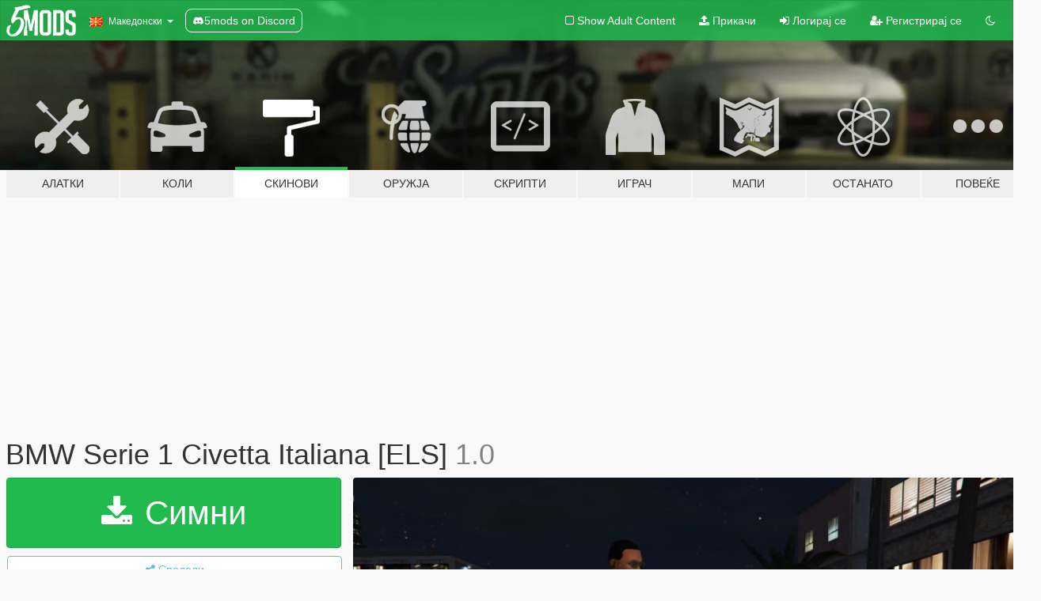

--- FILE ---
content_type: text/html; charset=utf-8
request_url: https://mk.gta5-mods.com/paintjobs/bmw-serie-1-civetta-italiana-els-8dc89d52-c2d6-4458-8aea-768742246c72
body_size: 11777
content:

<!DOCTYPE html>
<html lang="mk" dir="ltr">
<head>
	<title>
		BMW Serie 1 Civetta Italiana [ELS]  - GTA5-Mods.com
	</title>

		<script
		  async
		  src="https://hb.vntsm.com/v4/live/vms/sites/gta5-mods.com/index.js"
        ></script>

        <script>
          self.__VM = self.__VM || [];
          self.__VM.push(function (admanager, scope) {
            scope.Config.buildPlacement((configBuilder) => {
              configBuilder.add("billboard");
              configBuilder.addDefaultOrUnique("mobile_mpu").setBreakPoint("mobile")
            }).display("top-ad");

            scope.Config.buildPlacement((configBuilder) => {
              configBuilder.add("leaderboard");
              configBuilder.addDefaultOrUnique("mobile_mpu").setBreakPoint("mobile")
            }).display("central-ad");

            scope.Config.buildPlacement((configBuilder) => {
              configBuilder.add("mpu");
              configBuilder.addDefaultOrUnique("mobile_mpu").setBreakPoint("mobile")
            }).display("side-ad");

            scope.Config.buildPlacement((configBuilder) => {
              configBuilder.add("leaderboard");
              configBuilder.addDefaultOrUnique("mpu").setBreakPoint({ mediaQuery: "max-width:1200px" })
            }).display("central-ad-2");

            scope.Config.buildPlacement((configBuilder) => {
              configBuilder.add("leaderboard");
              configBuilder.addDefaultOrUnique("mobile_mpu").setBreakPoint("mobile")
            }).display("bottom-ad");

            scope.Config.buildPlacement((configBuilder) => {
              configBuilder.add("desktop_takeover");
              configBuilder.addDefaultOrUnique("mobile_takeover").setBreakPoint("mobile")
            }).display("takeover-ad");

            scope.Config.get('mpu').display('download-ad-1');
          });
        </script>

	<meta charset="utf-8">
	<meta name="viewport" content="width=320, initial-scale=1.0, maximum-scale=1.0">
	<meta http-equiv="X-UA-Compatible" content="IE=edge">
	<meta name="msapplication-config" content="none">
	<meta name="theme-color" content="#20ba4e">
	<meta name="msapplication-navbutton-color" content="#20ba4e">
	<meta name="apple-mobile-web-app-capable" content="yes">
	<meta name="apple-mobile-web-app-status-bar-style" content="#20ba4e">
	<meta name="csrf-param" content="authenticity_token" />
<meta name="csrf-token" content="FttWV04WIruTIEu6c6YWu+h3QaYKgaNP0IDbRhBzy3Lp8XZVF50C1jASICBzrf/1l5DkdgjfoecDoEM0zhgbcA==" />
	    <!--suppress ALL -->

    <meta property="og:url" content="https://mk.gta5-mods.com/paintjobs/bmw-serie-1-civetta-italiana-els-8dc89d52-c2d6-4458-8aea-768742246c72">
    <meta property="og:title" content="BMW Serie 1 Civetta Italiana [ELS] ">
    <meta property="og:description" content="Italiano: Link modello originale: https://it.gta5-mods.com/vehicles/bmw-1-series-unmarked-els-replace  NON CONDIVIDERE/MODIFICARE I FILE SENZA IL MIO PERMESSO!! SE VOLETE MODIFICARLI CONTATTATEMI IN PRIVATO SU DISCORD: https://discord.gg/9vaWzbB  Per l&#39;installazione leggere il file readme (ITA)  ------------------------------------------------------------------------------------------------- English: Link original model: https://it.g...">
    <meta property="og:site_name" content="GTA5-Mods.com">
    <meta property="og:image" content="https://img.gta5-mods.com/q75/images/bmw-serie-1-civetta-italiana-els-8dc89d52-c2d6-4458-8aea-768742246c72/0b9116-ph1.jpg">

    <meta name="twitter:card" content="summary_large_image">
    <meta name="twitter:site" content="@5mods">
    <meta name="twitter:title" content="BMW Serie 1 Civetta Italiana [ELS] ">
    <meta name="twitter:description" content="Italiano: Link modello originale: https://it.gta5-mods.com/vehicles/bmw-1-series-unmarked-els-replace  NON CONDIVIDERE/MODIFICARE I FILE SENZA IL MIO PERMESSO!! SE VOLETE MODIFICARLI CONTATTATEMI IN PRIVATO SU DISCORD: https://discord.gg/9vaWzbB  Per l&#39;installazione leggere il file readme (ITA)  ------------------------------------------------------------------------------------------------- English: Link original model: https://it.g...">
    <meta name="twitter:image" content="https://img.gta5-mods.com/q75/images/bmw-serie-1-civetta-italiana-els-8dc89d52-c2d6-4458-8aea-768742246c72/0b9116-ph1.jpg">


	<link rel="shortcut icon" type="image/x-icon" href="https://images.gta5-mods.com/icons/favicon.png">
	<link rel="stylesheet" media="screen" href="/assets/application-7e510725ebc5c55e88a9fd87c027a2aa9e20126744fbac89762e0fd54819c399.css" />
	    <link rel="alternate" hreflang="id" href="https://id.gta5-mods.com/paintjobs/bmw-serie-1-civetta-italiana-els-8dc89d52-c2d6-4458-8aea-768742246c72">
    <link rel="alternate" hreflang="ms" href="https://ms.gta5-mods.com/paintjobs/bmw-serie-1-civetta-italiana-els-8dc89d52-c2d6-4458-8aea-768742246c72">
    <link rel="alternate" hreflang="bg" href="https://bg.gta5-mods.com/paintjobs/bmw-serie-1-civetta-italiana-els-8dc89d52-c2d6-4458-8aea-768742246c72">
    <link rel="alternate" hreflang="ca" href="https://ca.gta5-mods.com/paintjobs/bmw-serie-1-civetta-italiana-els-8dc89d52-c2d6-4458-8aea-768742246c72">
    <link rel="alternate" hreflang="cs" href="https://cs.gta5-mods.com/paintjobs/bmw-serie-1-civetta-italiana-els-8dc89d52-c2d6-4458-8aea-768742246c72">
    <link rel="alternate" hreflang="da" href="https://da.gta5-mods.com/paintjobs/bmw-serie-1-civetta-italiana-els-8dc89d52-c2d6-4458-8aea-768742246c72">
    <link rel="alternate" hreflang="de" href="https://de.gta5-mods.com/paintjobs/bmw-serie-1-civetta-italiana-els-8dc89d52-c2d6-4458-8aea-768742246c72">
    <link rel="alternate" hreflang="el" href="https://el.gta5-mods.com/paintjobs/bmw-serie-1-civetta-italiana-els-8dc89d52-c2d6-4458-8aea-768742246c72">
    <link rel="alternate" hreflang="en" href="https://www.gta5-mods.com/paintjobs/bmw-serie-1-civetta-italiana-els-8dc89d52-c2d6-4458-8aea-768742246c72">
    <link rel="alternate" hreflang="es" href="https://es.gta5-mods.com/paintjobs/bmw-serie-1-civetta-italiana-els-8dc89d52-c2d6-4458-8aea-768742246c72">
    <link rel="alternate" hreflang="fr" href="https://fr.gta5-mods.com/paintjobs/bmw-serie-1-civetta-italiana-els-8dc89d52-c2d6-4458-8aea-768742246c72">
    <link rel="alternate" hreflang="gl" href="https://gl.gta5-mods.com/paintjobs/bmw-serie-1-civetta-italiana-els-8dc89d52-c2d6-4458-8aea-768742246c72">
    <link rel="alternate" hreflang="ko" href="https://ko.gta5-mods.com/paintjobs/bmw-serie-1-civetta-italiana-els-8dc89d52-c2d6-4458-8aea-768742246c72">
    <link rel="alternate" hreflang="hi" href="https://hi.gta5-mods.com/paintjobs/bmw-serie-1-civetta-italiana-els-8dc89d52-c2d6-4458-8aea-768742246c72">
    <link rel="alternate" hreflang="it" href="https://it.gta5-mods.com/paintjobs/bmw-serie-1-civetta-italiana-els-8dc89d52-c2d6-4458-8aea-768742246c72">
    <link rel="alternate" hreflang="hu" href="https://hu.gta5-mods.com/paintjobs/bmw-serie-1-civetta-italiana-els-8dc89d52-c2d6-4458-8aea-768742246c72">
    <link rel="alternate" hreflang="mk" href="https://mk.gta5-mods.com/paintjobs/bmw-serie-1-civetta-italiana-els-8dc89d52-c2d6-4458-8aea-768742246c72">
    <link rel="alternate" hreflang="nl" href="https://nl.gta5-mods.com/paintjobs/bmw-serie-1-civetta-italiana-els-8dc89d52-c2d6-4458-8aea-768742246c72">
    <link rel="alternate" hreflang="nb" href="https://no.gta5-mods.com/paintjobs/bmw-serie-1-civetta-italiana-els-8dc89d52-c2d6-4458-8aea-768742246c72">
    <link rel="alternate" hreflang="pl" href="https://pl.gta5-mods.com/paintjobs/bmw-serie-1-civetta-italiana-els-8dc89d52-c2d6-4458-8aea-768742246c72">
    <link rel="alternate" hreflang="pt-BR" href="https://pt.gta5-mods.com/paintjobs/bmw-serie-1-civetta-italiana-els-8dc89d52-c2d6-4458-8aea-768742246c72">
    <link rel="alternate" hreflang="ro" href="https://ro.gta5-mods.com/paintjobs/bmw-serie-1-civetta-italiana-els-8dc89d52-c2d6-4458-8aea-768742246c72">
    <link rel="alternate" hreflang="ru" href="https://ru.gta5-mods.com/paintjobs/bmw-serie-1-civetta-italiana-els-8dc89d52-c2d6-4458-8aea-768742246c72">
    <link rel="alternate" hreflang="sl" href="https://sl.gta5-mods.com/paintjobs/bmw-serie-1-civetta-italiana-els-8dc89d52-c2d6-4458-8aea-768742246c72">
    <link rel="alternate" hreflang="fi" href="https://fi.gta5-mods.com/paintjobs/bmw-serie-1-civetta-italiana-els-8dc89d52-c2d6-4458-8aea-768742246c72">
    <link rel="alternate" hreflang="sv" href="https://sv.gta5-mods.com/paintjobs/bmw-serie-1-civetta-italiana-els-8dc89d52-c2d6-4458-8aea-768742246c72">
    <link rel="alternate" hreflang="vi" href="https://vi.gta5-mods.com/paintjobs/bmw-serie-1-civetta-italiana-els-8dc89d52-c2d6-4458-8aea-768742246c72">
    <link rel="alternate" hreflang="tr" href="https://tr.gta5-mods.com/paintjobs/bmw-serie-1-civetta-italiana-els-8dc89d52-c2d6-4458-8aea-768742246c72">
    <link rel="alternate" hreflang="uk" href="https://uk.gta5-mods.com/paintjobs/bmw-serie-1-civetta-italiana-els-8dc89d52-c2d6-4458-8aea-768742246c72">
    <link rel="alternate" hreflang="zh-CN" href="https://zh.gta5-mods.com/paintjobs/bmw-serie-1-civetta-italiana-els-8dc89d52-c2d6-4458-8aea-768742246c72">

  <script src="/javascripts/ads.js"></script>

		<!-- Nexus Google Tag Manager -->
		<script nonce="true">
//<![CDATA[
				window.dataLayer = window.dataLayer || [];

						window.dataLayer.push({
								login_status: 'Guest',
								user_id: undefined,
								gta5mods_id: undefined,
						});

//]]>
</script>
		<script nonce="true">
//<![CDATA[
				(function(w,d,s,l,i){w[l]=w[l]||[];w[l].push({'gtm.start':
				new Date().getTime(),event:'gtm.js'});var f=d.getElementsByTagName(s)[0],
				j=d.createElement(s),dl=l!='dataLayer'?'&l='+l:'';j.async=true;j.src=
				'https://www.googletagmanager.com/gtm.js?id='+i+dl;f.parentNode.insertBefore(j,f);
				})(window,document,'script','dataLayer','GTM-KCVF2WQ');

//]]>
</script>		<!-- End Nexus Google Tag Manager -->
</head>
<body class=" mk">
	<!-- Google Tag Manager (noscript) -->
	<noscript><iframe src="https://www.googletagmanager.com/ns.html?id=GTM-KCVF2WQ"
										height="0" width="0" style="display:none;visibility:hidden"></iframe></noscript>
	<!-- End Google Tag Manager (noscript) -->

<div id="page-cover"></div>
<div id="page-loading">
	<span class="graphic"></span>
	<span class="message">Се вчитува...</span>
</div>

<div id="page-cover"></div>

<nav id="main-nav" class="navbar navbar-default">
  <div class="container">
    <div class="navbar-header">
      <a class="navbar-brand" href="/"></a>

      <ul class="nav navbar-nav">
        <li id="language-dropdown" class="dropdown">
          <a href="#language" class="dropdown-toggle" data-toggle="dropdown">
            <span class="famfamfam-flag-mk icon"></span>&nbsp;
            <span class="language-name">Македонски</span>
            <span class="caret"></span>
          </a>

          <ul class="dropdown-menu dropdown-menu-with-footer">
                <li>
                  <a href="https://id.gta5-mods.com/paintjobs/bmw-serie-1-civetta-italiana-els-8dc89d52-c2d6-4458-8aea-768742246c72">
                    <span class="famfamfam-flag-id"></span>
                    <span class="language-name">Bahasa Indonesia</span>
                  </a>
                </li>
                <li>
                  <a href="https://ms.gta5-mods.com/paintjobs/bmw-serie-1-civetta-italiana-els-8dc89d52-c2d6-4458-8aea-768742246c72">
                    <span class="famfamfam-flag-my"></span>
                    <span class="language-name">Bahasa Melayu</span>
                  </a>
                </li>
                <li>
                  <a href="https://bg.gta5-mods.com/paintjobs/bmw-serie-1-civetta-italiana-els-8dc89d52-c2d6-4458-8aea-768742246c72">
                    <span class="famfamfam-flag-bg"></span>
                    <span class="language-name">Български</span>
                  </a>
                </li>
                <li>
                  <a href="https://ca.gta5-mods.com/paintjobs/bmw-serie-1-civetta-italiana-els-8dc89d52-c2d6-4458-8aea-768742246c72">
                    <span class="famfamfam-flag-catalonia"></span>
                    <span class="language-name">Català</span>
                  </a>
                </li>
                <li>
                  <a href="https://cs.gta5-mods.com/paintjobs/bmw-serie-1-civetta-italiana-els-8dc89d52-c2d6-4458-8aea-768742246c72">
                    <span class="famfamfam-flag-cz"></span>
                    <span class="language-name">Čeština</span>
                  </a>
                </li>
                <li>
                  <a href="https://da.gta5-mods.com/paintjobs/bmw-serie-1-civetta-italiana-els-8dc89d52-c2d6-4458-8aea-768742246c72">
                    <span class="famfamfam-flag-dk"></span>
                    <span class="language-name">Dansk</span>
                  </a>
                </li>
                <li>
                  <a href="https://de.gta5-mods.com/paintjobs/bmw-serie-1-civetta-italiana-els-8dc89d52-c2d6-4458-8aea-768742246c72">
                    <span class="famfamfam-flag-de"></span>
                    <span class="language-name">Deutsch</span>
                  </a>
                </li>
                <li>
                  <a href="https://el.gta5-mods.com/paintjobs/bmw-serie-1-civetta-italiana-els-8dc89d52-c2d6-4458-8aea-768742246c72">
                    <span class="famfamfam-flag-gr"></span>
                    <span class="language-name">Ελληνικά</span>
                  </a>
                </li>
                <li>
                  <a href="https://www.gta5-mods.com/paintjobs/bmw-serie-1-civetta-italiana-els-8dc89d52-c2d6-4458-8aea-768742246c72">
                    <span class="famfamfam-flag-gb"></span>
                    <span class="language-name">English</span>
                  </a>
                </li>
                <li>
                  <a href="https://es.gta5-mods.com/paintjobs/bmw-serie-1-civetta-italiana-els-8dc89d52-c2d6-4458-8aea-768742246c72">
                    <span class="famfamfam-flag-es"></span>
                    <span class="language-name">Español</span>
                  </a>
                </li>
                <li>
                  <a href="https://fr.gta5-mods.com/paintjobs/bmw-serie-1-civetta-italiana-els-8dc89d52-c2d6-4458-8aea-768742246c72">
                    <span class="famfamfam-flag-fr"></span>
                    <span class="language-name">Français</span>
                  </a>
                </li>
                <li>
                  <a href="https://gl.gta5-mods.com/paintjobs/bmw-serie-1-civetta-italiana-els-8dc89d52-c2d6-4458-8aea-768742246c72">
                    <span class="famfamfam-flag-es-gl"></span>
                    <span class="language-name">Galego</span>
                  </a>
                </li>
                <li>
                  <a href="https://ko.gta5-mods.com/paintjobs/bmw-serie-1-civetta-italiana-els-8dc89d52-c2d6-4458-8aea-768742246c72">
                    <span class="famfamfam-flag-kr"></span>
                    <span class="language-name">한국어</span>
                  </a>
                </li>
                <li>
                  <a href="https://hi.gta5-mods.com/paintjobs/bmw-serie-1-civetta-italiana-els-8dc89d52-c2d6-4458-8aea-768742246c72">
                    <span class="famfamfam-flag-in"></span>
                    <span class="language-name">हिन्दी</span>
                  </a>
                </li>
                <li>
                  <a href="https://it.gta5-mods.com/paintjobs/bmw-serie-1-civetta-italiana-els-8dc89d52-c2d6-4458-8aea-768742246c72">
                    <span class="famfamfam-flag-it"></span>
                    <span class="language-name">Italiano</span>
                  </a>
                </li>
                <li>
                  <a href="https://hu.gta5-mods.com/paintjobs/bmw-serie-1-civetta-italiana-els-8dc89d52-c2d6-4458-8aea-768742246c72">
                    <span class="famfamfam-flag-hu"></span>
                    <span class="language-name">Magyar</span>
                  </a>
                </li>
                <li>
                  <a href="https://mk.gta5-mods.com/paintjobs/bmw-serie-1-civetta-italiana-els-8dc89d52-c2d6-4458-8aea-768742246c72">
                    <span class="famfamfam-flag-mk"></span>
                    <span class="language-name">Македонски</span>
                  </a>
                </li>
                <li>
                  <a href="https://nl.gta5-mods.com/paintjobs/bmw-serie-1-civetta-italiana-els-8dc89d52-c2d6-4458-8aea-768742246c72">
                    <span class="famfamfam-flag-nl"></span>
                    <span class="language-name">Nederlands</span>
                  </a>
                </li>
                <li>
                  <a href="https://no.gta5-mods.com/paintjobs/bmw-serie-1-civetta-italiana-els-8dc89d52-c2d6-4458-8aea-768742246c72">
                    <span class="famfamfam-flag-no"></span>
                    <span class="language-name">Norsk</span>
                  </a>
                </li>
                <li>
                  <a href="https://pl.gta5-mods.com/paintjobs/bmw-serie-1-civetta-italiana-els-8dc89d52-c2d6-4458-8aea-768742246c72">
                    <span class="famfamfam-flag-pl"></span>
                    <span class="language-name">Polski</span>
                  </a>
                </li>
                <li>
                  <a href="https://pt.gta5-mods.com/paintjobs/bmw-serie-1-civetta-italiana-els-8dc89d52-c2d6-4458-8aea-768742246c72">
                    <span class="famfamfam-flag-br"></span>
                    <span class="language-name">Português do Brasil</span>
                  </a>
                </li>
                <li>
                  <a href="https://ro.gta5-mods.com/paintjobs/bmw-serie-1-civetta-italiana-els-8dc89d52-c2d6-4458-8aea-768742246c72">
                    <span class="famfamfam-flag-ro"></span>
                    <span class="language-name">Română</span>
                  </a>
                </li>
                <li>
                  <a href="https://ru.gta5-mods.com/paintjobs/bmw-serie-1-civetta-italiana-els-8dc89d52-c2d6-4458-8aea-768742246c72">
                    <span class="famfamfam-flag-ru"></span>
                    <span class="language-name">Русский</span>
                  </a>
                </li>
                <li>
                  <a href="https://sl.gta5-mods.com/paintjobs/bmw-serie-1-civetta-italiana-els-8dc89d52-c2d6-4458-8aea-768742246c72">
                    <span class="famfamfam-flag-si"></span>
                    <span class="language-name">Slovenščina</span>
                  </a>
                </li>
                <li>
                  <a href="https://fi.gta5-mods.com/paintjobs/bmw-serie-1-civetta-italiana-els-8dc89d52-c2d6-4458-8aea-768742246c72">
                    <span class="famfamfam-flag-fi"></span>
                    <span class="language-name">Suomi</span>
                  </a>
                </li>
                <li>
                  <a href="https://sv.gta5-mods.com/paintjobs/bmw-serie-1-civetta-italiana-els-8dc89d52-c2d6-4458-8aea-768742246c72">
                    <span class="famfamfam-flag-se"></span>
                    <span class="language-name">Svenska</span>
                  </a>
                </li>
                <li>
                  <a href="https://vi.gta5-mods.com/paintjobs/bmw-serie-1-civetta-italiana-els-8dc89d52-c2d6-4458-8aea-768742246c72">
                    <span class="famfamfam-flag-vn"></span>
                    <span class="language-name">Tiếng Việt</span>
                  </a>
                </li>
                <li>
                  <a href="https://tr.gta5-mods.com/paintjobs/bmw-serie-1-civetta-italiana-els-8dc89d52-c2d6-4458-8aea-768742246c72">
                    <span class="famfamfam-flag-tr"></span>
                    <span class="language-name">Türkçe</span>
                  </a>
                </li>
                <li>
                  <a href="https://uk.gta5-mods.com/paintjobs/bmw-serie-1-civetta-italiana-els-8dc89d52-c2d6-4458-8aea-768742246c72">
                    <span class="famfamfam-flag-ua"></span>
                    <span class="language-name">Українська</span>
                  </a>
                </li>
                <li>
                  <a href="https://zh.gta5-mods.com/paintjobs/bmw-serie-1-civetta-italiana-els-8dc89d52-c2d6-4458-8aea-768742246c72">
                    <span class="famfamfam-flag-cn"></span>
                    <span class="language-name">中文</span>
                  </a>
                </li>
          </ul>
        </li>
        <li class="discord-link">
          <a href="https://discord.gg/2PR7aMzD4U" target="_blank" rel="noreferrer">
            <img src="https://images.gta5-mods.com/site/discord-header.svg" height="15px" alt="">
            <span>5mods on Discord</span>
          </a>
        </li>
      </ul>
    </div>

    <ul class="nav navbar-nav navbar-right">
        <li>
          <a href="/adult_filter" title="Light mode">
              <span class="fa fa-square-o"></span>
            <span>Show Adult <span class="adult-filter__content-text">Content</span></span>
          </a>
        </li>
      <li class="hidden-xs">
        <a href="/upload">
          <span class="icon fa fa-upload"></span>
          Прикачи
        </a>
      </li>

        <li>
          <a href="/login?r=/paintjobs/bmw-serie-1-civetta-italiana-els-8dc89d52-c2d6-4458-8aea-768742246c72">
            <span class="icon fa fa-sign-in"></span>
            <span class="login-text">Логирај се</span>
          </a>
        </li>

        <li class="hidden-xs">
          <a href="/register?r=/paintjobs/bmw-serie-1-civetta-italiana-els-8dc89d52-c2d6-4458-8aea-768742246c72">
            <span class="icon fa fa-user-plus"></span>
            Регистрирај се
          </a>
        </li>

        <li>
            <a href="/dark_mode" title="Dark mode">
              <span class="fa fa-moon-o"></span>
            </a>
        </li>

      <li id="search-dropdown">
        <a href="#search" class="dropdown-toggle" data-toggle="dropdown">
          <span class="fa fa-search"></span>
        </a>

        <div class="dropdown-menu">
          <div class="form-inline">
            <div class="form-group">
              <div class="input-group">
                <div class="input-group-addon"><span  class="fa fa-search"></span></div>
                <input type="text" class="form-control" placeholder="Барај GTA 5 модови">
              </div>
            </div>
            <button type="submit" class="btn btn-primary">
              Барај
            </button>
          </div>
        </div>
      </li>
    </ul>
  </div>
</nav>

<div id="banner" class="paintjobs">
  <div class="container hidden-xs">
    <div id="intro">
      <h1 class="styled">Добредојде на GTA5-Mods.com</h1>
      <p>Select one of the following categories to start browsing the latest GTA 5 PC mods:</p>
    </div>
  </div>

  <div class="container">
    <ul id="navigation" class="clearfix mk">
        <li class="tools ">
          <a href="/tools">
            <span class="icon-category"></span>
            <span class="label-border"></span>
            <span class="label-category ">
              <span>Алатки</span>
            </span>
          </a>
        </li>
        <li class="vehicles ">
          <a href="/vehicles">
            <span class="icon-category"></span>
            <span class="label-border"></span>
            <span class="label-category ">
              <span>Коли</span>
            </span>
          </a>
        </li>
        <li class="paintjobs active">
          <a href="/paintjobs">
            <span class="icon-category"></span>
            <span class="label-border"></span>
            <span class="label-category ">
              <span>Скинови</span>
            </span>
          </a>
        </li>
        <li class="weapons ">
          <a href="/weapons">
            <span class="icon-category"></span>
            <span class="label-border"></span>
            <span class="label-category ">
              <span>Оружја</span>
            </span>
          </a>
        </li>
        <li class="scripts ">
          <a href="/scripts">
            <span class="icon-category"></span>
            <span class="label-border"></span>
            <span class="label-category ">
              <span>Скрипти</span>
            </span>
          </a>
        </li>
        <li class="player ">
          <a href="/player">
            <span class="icon-category"></span>
            <span class="label-border"></span>
            <span class="label-category ">
              <span>Играч</span>
            </span>
          </a>
        </li>
        <li class="maps ">
          <a href="/maps">
            <span class="icon-category"></span>
            <span class="label-border"></span>
            <span class="label-category ">
              <span>Мапи</span>
            </span>
          </a>
        </li>
        <li class="misc ">
          <a href="/misc">
            <span class="icon-category"></span>
            <span class="label-border"></span>
            <span class="label-category ">
              <span>Останато</span>
            </span>
          </a>
        </li>
      <li id="more-dropdown" class="more dropdown">
        <a href="#more" class="dropdown-toggle" data-toggle="dropdown">
          <span class="icon-category"></span>
          <span class="label-border"></span>
          <span class="label-category ">
            <span>Повеќе</span>
          </span>
        </a>

        <ul class="dropdown-menu pull-right">
          <li>
            <a href="http://www.gta5cheats.com" target="_blank">
              <span class="fa fa-external-link"></span>
              GTA 5 Cheats
            </a>
          </li>
        </ul>
      </li>
    </ul>
  </div>
</div>

<div id="content">
  


<div id="file" class="container" data-user-file-id="102557">
  <div class="clearfix">
      <div id="top-ad" class="ad-container"></div>

    <h1>
      
      BMW Serie 1 Civetta Italiana [ELS] 
      <span class="version">1.0</span>

    </h1>
  </div>


    <div id="file-container" class="row">
      <div class="col-sm-5 col-lg-4">

          <a href="/paintjobs/bmw-serie-1-civetta-italiana-els-8dc89d52-c2d6-4458-8aea-768742246c72/download/94423" class="btn btn-primary btn-download" >
            <span class="fa fa-download"></span>
            Симни
          </a>

        <div class="file-actions">

          <div class="row">
            <div class="col-xs-12 share-container">
              <div id="share-list">
                <ul>
                  <li>
                    <a href="#share-facebook" class="facebook" title="Сподели на Facebook">
                      <span class="fa fa-facebook"></span>
                    </a>
                  </li>
                  <li>
                    <a href="#share-twitter" class="twitter" title="Сподели на Twitter" data-text="BMW Serie 1 Civetta Italiana [ELS] ">
                      <span class="fa fa-twitter"></span>
                    </a>
                  </li>
                  <li>
                    <a href="#share-vk" class="vk" title="Сподели на VKontakte">
                      <span class="fa fa-vk"></span>
                    </a>
                  </li>
                </ul>
              </div>

              <button class="btn btn-o-info btn-block">
                <span class="fa fa-share-alt "></span>
                <span>Сподели</span>
              </button>
            </div>

          </div>
        </div>
        <div class="panel panel-default">
          <div class="panel-body">
            <div class="user-panel row">
              <div class="col-xs-3">
                <a href="/users/MattGiorgioDavide">
                  <img class="img-responsive" src="https://img.gta5-mods.com/q75-w100-h100-cfill/avatars/929473/21fd39-mattanta2.png" alt="21fd39 mattanta2" />
                </a>
              </div>
              <div class="col-xs-9">
                <a class="username" href="/users/MattGiorgioDavide">Matt</a>
                  <br/>
                  <div class="user-social">
                    



<a title="Instagram" target="_blank" href="https://www.instagram.com/matt_tanta"><span class="fa fa-instagram"></span></a>


<a title="Twitch" target="_blank" href="http://www.twitch.tv/matt_tanta"><span class="fa fa-twitch"></span></a>



<a title="Discord Server" target="_blank" href="https://discord.gg/9vaWzbB"><span class="fa fa-discord size-30"></span></a>

                  </div>

                  


              </div>
            </div>
          </div>
        </div>

          <div class="panel panel-default hidden-xs">
            <div class="panel-body">
  <h3 class="mt-0">
    <i class="fa fa-list-alt"></i>
    <span class="translation_missing" title="translation missing: mk.user_file.all_versions">All Versions</span>
  </h3>
      <div class="well pull-left file-version-container ">
        <div class="pull-left">
          <i class="fa fa-file"></i>&nbsp;1.0 <span>(current)</span>
          <p>
            <span class="num-downloads">638 симнато <span class="file-size">, 4,71 MB</span></span>
            <br/><span class="num-downloads">Јуни 27, 2020</span>
          </p>
        </div>
        <div class="pull-right" >
                  <a target="_blank" href="https://www.virustotal.com/gui/file/3e299d5e0b0d9275ad6da53fccb01208946c31e2f9a9eb1e0ada0c248da2e28a/detection/f-3e299d5e0b0d9275ad6da53fccb01208946c31e2f9a9eb1e0ada0c248da2e28a-1593261474"><i data-container="body" data-trigger="hover" data-toggle="popover" data-placement="top" data-html="true" data-title="<b class='color-success'>This file is safe <i class='fa fa-check-circle-o'></i></b>" data-content="<i>This file has been scanned for viruses and is safe to download.</i>" class="fa fa-shield vt-version"></i></a>

              <a target="_blank" href="/paintjobs/bmw-serie-1-civetta-italiana-els-8dc89d52-c2d6-4458-8aea-768742246c72/download/94423"><i class="fa fa-download download-version"></i></a>
        </div>
      </div>
</div>
          </div>

          <div id="side-ad" class="ad-container"></div>

        <div class="file-list">
            <div class="col-xs-12 hidden-xs">
              <h4>More mods by <a class="username" href="/users/MattGiorgioDavide">MattGiorgioDavide</a>:</h4>
                
<div class="file-list-obj">
  <a href="/paintjobs/jeep-renegade-carabinieri-forestali-replace-els-mattgiorgiodavide" title="Jeep Renegade Carabinieri Forestali [REPLACE] [ELS]" class="preview empty">

    <img title="Jeep Renegade Carabinieri Forestali [REPLACE] [ELS]" class="img-responsive" alt="Jeep Renegade Carabinieri Forestali [REPLACE] [ELS]" src="https://img.gta5-mods.com/q75-w500-h333-cfill/images/jeep-renegade-carabinieri-forestali-replace-els-mattgiorgiodavide/de3424-FIRSTPHOTO.png" />

      <ul class="categories">
            <li>Ливери</li>
            <li>Итно Возило</li>
      </ul>

      <div class="stats">
        <div>
            <span title="5.0 star rating">
              <span class="fa fa-star"></span> 5.0
            </span>
        </div>
        <div>
          <span title="1.460 Симнати">
            <span class="fa fa-download"></span> 1.460
          </span>
          <span class="stats-likes" title="4 Ми се допаѓа">
            <span class="fa fa-thumbs-up"></span> 4
          </span>
        </div>
      </div>

  </a>
  <div class="details">
    <div class="top">
      <div class="name">
        <a href="/paintjobs/jeep-renegade-carabinieri-forestali-replace-els-mattgiorgiodavide" title="Jeep Renegade Carabinieri Forestali [REPLACE] [ELS]">
          <span dir="ltr">Jeep Renegade Carabinieri Forestali [REPLACE] [ELS]</span>
        </a>
      </div>
        <div class="version" dir="ltr" title="1.0 ">1.0 </div>
    </div>
    <div class="bottom">
      <span class="bottom-by">By</span> <a href="/users/MattGiorgioDavide" title="MattGiorgioDavide">MattGiorgioDavide</a>
    </div>
  </div>
</div>
                
<div class="file-list-obj">
  <a href="/paintjobs/mercedes-classe-c-w205-civetta-italiana-replace-els" title="Mercedes Classe C W205 Civetta Italiana [Replace] [ELS]" class="preview empty">

    <img title="Mercedes Classe C W205 Civetta Italiana [Replace] [ELS]" class="img-responsive" alt="Mercedes Classe C W205 Civetta Italiana [Replace] [ELS]" src="https://img.gta5-mods.com/q75-w500-h333-cfill/images/mercedes-classe-c-w205-civetta-italiana-replace-els/07b699-firstphoto.png" />

      <ul class="categories">
            <li>Ливери</li>
            <li>Итно Возило</li>
      </ul>

      <div class="stats">
        <div>
            <span title="5.0 star rating">
              <span class="fa fa-star"></span> 5.0
            </span>
        </div>
        <div>
          <span title="844 Симнати">
            <span class="fa fa-download"></span> 844
          </span>
          <span class="stats-likes" title="8 Ми се допаѓа">
            <span class="fa fa-thumbs-up"></span> 8
          </span>
        </div>
      </div>

  </a>
  <div class="details">
    <div class="top">
      <div class="name">
        <a href="/paintjobs/mercedes-classe-c-w205-civetta-italiana-replace-els" title="Mercedes Classe C W205 Civetta Italiana [Replace] [ELS]">
          <span dir="ltr">Mercedes Classe C W205 Civetta Italiana [Replace] [ELS]</span>
        </a>
      </div>
        <div class="version" dir="ltr" title="1.0">1.0</div>
    </div>
    <div class="bottom">
      <span class="bottom-by">By</span> <a href="/users/MattGiorgioDavide" title="MattGiorgioDavide">MattGiorgioDavide</a>
    </div>
  </div>
</div>
                
<div class="file-list-obj">
  <a href="/player/giubbotti-antiproiettile-polizia-di-stato-carabinieri-guardia-di-finanza-pacchetto-eup-ddc59ce9-343d-48d1-9be9-19dde111567c" title="Giubbotti Antiproiettile Polizia di Stato - Carabinieri - Guardia di Finanza [PACCHETTO EUP]" class="preview empty">

    <img title="Giubbotti Antiproiettile Polizia di Stato - Carabinieri - Guardia di Finanza [PACCHETTO EUP]" class="img-responsive" alt="Giubbotti Antiproiettile Polizia di Stato - Carabinieri - Guardia di Finanza [PACCHETTO EUP]" src="https://img.gta5-mods.com/q75-w500-h333-cfill/images/giubbotti-antiproiettile-polizia-di-stato-carabinieri-guardia-di-finanza-pacchetto-eup-ddc59ce9-343d-48d1-9be9-19dde111567c/f43b26-skinps1.png" />

      <ul class="categories">
            <li>Облека</li>
            <li>Итно Возило</li>
            <li>Jacket</li>
            <li>Европа</li>
      </ul>

      <div class="stats">
        <div>
        </div>
        <div>
          <span title="782 Симнати">
            <span class="fa fa-download"></span> 782
          </span>
          <span class="stats-likes" title="1 Ми се допаѓа">
            <span class="fa fa-thumbs-up"></span> 1
          </span>
        </div>
      </div>

  </a>
  <div class="details">
    <div class="top">
      <div class="name">
        <a href="/player/giubbotti-antiproiettile-polizia-di-stato-carabinieri-guardia-di-finanza-pacchetto-eup-ddc59ce9-343d-48d1-9be9-19dde111567c" title="Giubbotti Antiproiettile Polizia di Stato - Carabinieri - Guardia di Finanza [PACCHETTO EUP]">
          <span dir="ltr">Giubbotti Antiproiettile Polizia di Stato - Carabinieri - Guardia di Finanza [PACCHETTO EUP]</span>
        </a>
      </div>
    </div>
    <div class="bottom">
      <span class="bottom-by">By</span> <a href="/users/MattGiorgioDavide" title="MattGiorgioDavide">MattGiorgioDavide</a>
    </div>
  </div>
</div>
                
<div class="file-list-obj">
  <a href="/misc/segnaletica-stradale-italiana-italian-road-sign-full-package-pacchetto-completo" title="Segnaletica Stradale Italiana - Italian Road Sign [Full Package] [Pacchetto Completo]" class="preview empty">

    <img title="Segnaletica Stradale Italiana - Italian Road Sign [Full Package] [Pacchetto Completo]" class="img-responsive" alt="Segnaletica Stradale Italiana - Italian Road Sign [Full Package] [Pacchetto Completo]" src="https://img.gta5-mods.com/q75-w500-h333-cfill/images/segnaletica-stradale-italiana-italian-road-sign-full-package-pacchetto-completo/d5b71b-segnaleticaitaimage20.png" />

      <ul class="categories">
            <li>Проп</li>
      </ul>

      <div class="stats">
        <div>
            <span title="5.0 star rating">
              <span class="fa fa-star"></span> 5.0
            </span>
        </div>
        <div>
          <span title="2.914 Симнати">
            <span class="fa fa-download"></span> 2.914
          </span>
          <span class="stats-likes" title="17 Ми се допаѓа">
            <span class="fa fa-thumbs-up"></span> 17
          </span>
        </div>
      </div>

  </a>
  <div class="details">
    <div class="top">
      <div class="name">
        <a href="/misc/segnaletica-stradale-italiana-italian-road-sign-full-package-pacchetto-completo" title="Segnaletica Stradale Italiana - Italian Road Sign [Full Package] [Pacchetto Completo]">
          <span dir="ltr">Segnaletica Stradale Italiana - Italian Road Sign [Full Package] [Pacchetto Completo]</span>
        </a>
      </div>
        <div class="version" dir="ltr" title="2.0">2.0</div>
    </div>
    <div class="bottom">
      <span class="bottom-by">By</span> <a href="/users/MattGiorgioDavide" title="MattGiorgioDavide">MattGiorgioDavide</a>
    </div>
  </div>
</div>
                
<div class="file-list-obj">
  <a href="/paintjobs/audi-a6-avant-polizia-locale-replace-els" title="Audi A6 Avant Polizia Locale [Replace] [ELS]" class="preview empty">

    <img title="Audi A6 Avant Polizia Locale [Replace] [ELS]" class="img-responsive" alt="Audi A6 Avant Polizia Locale [Replace] [ELS]" src="https://img.gta5-mods.com/q75-w500-h333-cfill/images/audi-a6-avant-polizia-locale-replace-els/059d7e-5.jpg" />

      <ul class="categories">
            <li>Ливери</li>
            <li>Итно Возило</li>
            <li>Европа</li>
      </ul>

      <div class="stats">
        <div>
        </div>
        <div>
          <span title="590 Симнати">
            <span class="fa fa-download"></span> 590
          </span>
          <span class="stats-likes" title="1 Ми се допаѓа">
            <span class="fa fa-thumbs-up"></span> 1
          </span>
        </div>
      </div>

  </a>
  <div class="details">
    <div class="top">
      <div class="name">
        <a href="/paintjobs/audi-a6-avant-polizia-locale-replace-els" title="Audi A6 Avant Polizia Locale [Replace] [ELS]">
          <span dir="ltr">Audi A6 Avant Polizia Locale [Replace] [ELS]</span>
        </a>
      </div>
    </div>
    <div class="bottom">
      <span class="bottom-by">By</span> <a href="/users/MattGiorgioDavide" title="MattGiorgioDavide">MattGiorgioDavide</a>
    </div>
  </div>
</div>
            </div>

        </div>
      </div>

      <div class="col-sm-7 col-lg-8">
          <div id="file-media">
            <!-- Cover Media -->
            <div class="text-center">

                <a target="_blank" class="thumbnail mfp-image cover-media" title="BMW Serie 1 Civetta Italiana [ELS] " href="https://img.gta5-mods.com/q95/images/bmw-serie-1-civetta-italiana-els-8dc89d52-c2d6-4458-8aea-768742246c72/0b9116-ph1.jpg"><img class="img-responsive" src="https://img.gta5-mods.com/q85-w800/images/bmw-serie-1-civetta-italiana-els-8dc89d52-c2d6-4458-8aea-768742246c72/0b9116-ph1.jpg" alt="0b9116 ph1" /></a>
            </div>

            <!-- Remaining Media -->
              <div class="media-thumbnails row">
                    <div class="col-xs-4 col-md-2">
                      <a target="_blank" class="thumbnail mfp-image" title="BMW Serie 1 Civetta Italiana [ELS] " href="https://img.gta5-mods.com/q95/images/bmw-serie-1-civetta-italiana-els-8dc89d52-c2d6-4458-8aea-768742246c72/0b9116-ph2.jpg"><img class="img-responsive" src="https://img.gta5-mods.com/q75-w350-h233-cfill/images/bmw-serie-1-civetta-italiana-els-8dc89d52-c2d6-4458-8aea-768742246c72/0b9116-ph2.jpg" alt="0b9116 ph2" /></a>
                    </div>
                    <div class="col-xs-4 col-md-2">
                      <a target="_blank" class="thumbnail mfp-image" title="BMW Serie 1 Civetta Italiana [ELS] " href="https://img.gta5-mods.com/q95/images/bmw-serie-1-civetta-italiana-els-8dc89d52-c2d6-4458-8aea-768742246c72/0b9116-ph3.jpg"><img class="img-responsive" src="https://img.gta5-mods.com/q75-w350-h233-cfill/images/bmw-serie-1-civetta-italiana-els-8dc89d52-c2d6-4458-8aea-768742246c72/0b9116-ph3.jpg" alt="0b9116 ph3" /></a>
                    </div>
                    <div class="col-xs-4 col-md-2">
                      <a target="_blank" class="thumbnail mfp-image" title="BMW Serie 1 Civetta Italiana [ELS] " href="https://img.gta5-mods.com/q95/images/bmw-serie-1-civetta-italiana-els-8dc89d52-c2d6-4458-8aea-768742246c72/0b9116-ph4.jpg"><img class="img-responsive" src="https://img.gta5-mods.com/q75-w350-h233-cfill/images/bmw-serie-1-civetta-italiana-els-8dc89d52-c2d6-4458-8aea-768742246c72/0b9116-ph4.jpg" alt="0b9116 ph4" /></a>
                    </div>

              </div>

          </div>

        <h3 class="clearfix" dir="auto">
          <div class="pull-left file-stats">
            <i class="fa fa-cloud-download pull-left download-icon"></i>
            <div class="file-stat file-downloads pull-left">
              <span class="num-downloads">638</span>
              <label>Симнато</label>
            </div>
            <i class="fa fa-thumbs-o-up pull-left like-icon"></i>
            <div class="file-stat file-likes pull-left">
              <span class="num-likes">4</span>
              <label>Ми се допаѓа</label>
            </div>
          </div>

                <span class="comment-average-container pull-right">
                    <span class="comment-average-rating" data-rating="5.0"></span>
                    <label>5.0 / 5 ѕвезди (1 гласај)</label>
                </span>
        </h3>
        <div id="featured-comment">
          <ul class="media-list pinned-comments">
            
          </ul>
        </div>
        <div class="visible-xs-block">
          <div class="panel panel-default">
            <div class="panel-body">
              <div class="file-description">
                      <span class="description-body description-collapsed" dir="auto">
                        Italiano:<br/>Link modello originale: https://it.gta5-mods.com/vehicles/bmw-1-series-unmarked-els-replace<br/><br/>NON CONDIVIDERE/MODIFICARE I FILE SENZA IL MIO PERMESSO!!<br/>SE VOLETE MODIFICARLI CONTATTATEMI IN PRIVATO SU DISCORD: https://discord.gg/9vaWzbB<br/><br/>Per l'installazione leggere il file readme (ITA)<br/><br/>-------------------------------------------------------------------------------------------------<br/>English:<br/>Link original model: https://it.gta5-mods.com/vehicles/bmw-1-series-unmarked-els-replace<br/><br/>DO NOT SHARE / MODIFY THE FILES WITHOUT MY PERMIT!!<br/>IF YOU WANT TO MODIFY THEM CONTACT ME IN PRIVATE ON DISCORD: https://discord.gg/9vaWzbB<br/><br/>For installation read the readme file (ENG)
                        <div class="read-more-button-container">
                          <div class="read-more-gradient"></div>
                          <div class="read-more-button">Show Full Description</div>
                        </div>
                      </span>
              </div>
                <div id=tag-list>
                    <div>
                      <a href="/all/tags/livery/most-downloaded">
                            <span class="label label-default">
                              <span class="fa fa-tag"></span>
                              Ливери
                            </span>
                      </a>
                    </div>
                    <div>
                      <a href="/all/tags/emergency/most-downloaded">
                            <span class="label label-default">
                              <span class="fa fa-tag"></span>
                              Итно Возило
                            </span>
                      </a>
                    </div>
                </div>


              <div id="file-dates">

                <br/>
                <small title="Саб Јун 27 12:37:16 UTC 2020">
                  <strong>Првпат Додадено:</strong>
                  Јуни 27, 2020
                  
                </small>

                  <br/>
                  <small title="Саб Јун 27 15:05:30 UTC 2020">
                    <strong>Последно Ажурирање:</strong>
                    Јуни 27, 2020
                  </small>

                  <br/>
                  <small title="Пет Јан 09 18:32:56 UTC 2026">
                    <strong>Последно Симнување:</strong>
                    пред 5 дена
                  </small>
              </div>
            </div>
          </div>

          <div class="panel panel-default visible-xs-block">
            <div class="panel-body">
  <h3 class="mt-0">
    <i class="fa fa-list-alt"></i>
    <span class="translation_missing" title="translation missing: mk.user_file.all_versions">All Versions</span>
  </h3>
      <div class="well pull-left file-version-container ">
        <div class="pull-left">
          <i class="fa fa-file"></i>&nbsp;1.0 <span>(current)</span>
          <p>
            <span class="num-downloads">638 симнато <span class="file-size">, 4,71 MB</span></span>
            <br/><span class="num-downloads">Јуни 27, 2020</span>
          </p>
        </div>
        <div class="pull-right" >
                  <a target="_blank" href="https://www.virustotal.com/gui/file/3e299d5e0b0d9275ad6da53fccb01208946c31e2f9a9eb1e0ada0c248da2e28a/detection/f-3e299d5e0b0d9275ad6da53fccb01208946c31e2f9a9eb1e0ada0c248da2e28a-1593261474"><i data-container="body" data-trigger="hover" data-toggle="popover" data-placement="top" data-html="true" data-title="<b class='color-success'>This file is safe <i class='fa fa-check-circle-o'></i></b>" data-content="<i>This file has been scanned for viruses and is safe to download.</i>" class="fa fa-shield vt-version"></i></a>

              <a target="_blank" href="/paintjobs/bmw-serie-1-civetta-italiana-els-8dc89d52-c2d6-4458-8aea-768742246c72/download/94423"><i class="fa fa-download download-version"></i></a>
        </div>
      </div>
</div>
          </div>

          <h3 class="clearfix comments-stats" dir="auto">
              <span class="pull-left">
                  <span class="num-comments" data-count="5">5 Коментари</span>
              </span>
          </h3>
          <div id="comments_mobile"></div>

          <div class="file-list">
              <div class="col-xs-12">
                <h4>More mods by <a class="username" href="/users/MattGiorgioDavide">Matt</a>:</h4>
                  
<div class="file-list-obj">
  <a href="/paintjobs/jeep-renegade-carabinieri-forestali-replace-els-mattgiorgiodavide" title="Jeep Renegade Carabinieri Forestali [REPLACE] [ELS]" class="preview empty">

    <img title="Jeep Renegade Carabinieri Forestali [REPLACE] [ELS]" class="img-responsive" alt="Jeep Renegade Carabinieri Forestali [REPLACE] [ELS]" src="https://img.gta5-mods.com/q75-w500-h333-cfill/images/jeep-renegade-carabinieri-forestali-replace-els-mattgiorgiodavide/de3424-FIRSTPHOTO.png" />

      <ul class="categories">
            <li>Ливери</li>
            <li>Итно Возило</li>
      </ul>

      <div class="stats">
        <div>
            <span title="5.0 star rating">
              <span class="fa fa-star"></span> 5.0
            </span>
        </div>
        <div>
          <span title="1.460 Симнати">
            <span class="fa fa-download"></span> 1.460
          </span>
          <span class="stats-likes" title="4 Ми се допаѓа">
            <span class="fa fa-thumbs-up"></span> 4
          </span>
        </div>
      </div>

  </a>
  <div class="details">
    <div class="top">
      <div class="name">
        <a href="/paintjobs/jeep-renegade-carabinieri-forestali-replace-els-mattgiorgiodavide" title="Jeep Renegade Carabinieri Forestali [REPLACE] [ELS]">
          <span dir="ltr">Jeep Renegade Carabinieri Forestali [REPLACE] [ELS]</span>
        </a>
      </div>
        <div class="version" dir="ltr" title="1.0 ">1.0 </div>
    </div>
    <div class="bottom">
      <span class="bottom-by">By</span> <a href="/users/MattGiorgioDavide" title="MattGiorgioDavide">MattGiorgioDavide</a>
    </div>
  </div>
</div>
                  
<div class="file-list-obj">
  <a href="/paintjobs/mercedes-classe-c-w205-civetta-italiana-replace-els" title="Mercedes Classe C W205 Civetta Italiana [Replace] [ELS]" class="preview empty">

    <img title="Mercedes Classe C W205 Civetta Italiana [Replace] [ELS]" class="img-responsive" alt="Mercedes Classe C W205 Civetta Italiana [Replace] [ELS]" src="https://img.gta5-mods.com/q75-w500-h333-cfill/images/mercedes-classe-c-w205-civetta-italiana-replace-els/07b699-firstphoto.png" />

      <ul class="categories">
            <li>Ливери</li>
            <li>Итно Возило</li>
      </ul>

      <div class="stats">
        <div>
            <span title="5.0 star rating">
              <span class="fa fa-star"></span> 5.0
            </span>
        </div>
        <div>
          <span title="844 Симнати">
            <span class="fa fa-download"></span> 844
          </span>
          <span class="stats-likes" title="8 Ми се допаѓа">
            <span class="fa fa-thumbs-up"></span> 8
          </span>
        </div>
      </div>

  </a>
  <div class="details">
    <div class="top">
      <div class="name">
        <a href="/paintjobs/mercedes-classe-c-w205-civetta-italiana-replace-els" title="Mercedes Classe C W205 Civetta Italiana [Replace] [ELS]">
          <span dir="ltr">Mercedes Classe C W205 Civetta Italiana [Replace] [ELS]</span>
        </a>
      </div>
        <div class="version" dir="ltr" title="1.0">1.0</div>
    </div>
    <div class="bottom">
      <span class="bottom-by">By</span> <a href="/users/MattGiorgioDavide" title="MattGiorgioDavide">MattGiorgioDavide</a>
    </div>
  </div>
</div>
                  
<div class="file-list-obj">
  <a href="/player/giubbotti-antiproiettile-polizia-di-stato-carabinieri-guardia-di-finanza-pacchetto-eup-ddc59ce9-343d-48d1-9be9-19dde111567c" title="Giubbotti Antiproiettile Polizia di Stato - Carabinieri - Guardia di Finanza [PACCHETTO EUP]" class="preview empty">

    <img title="Giubbotti Antiproiettile Polizia di Stato - Carabinieri - Guardia di Finanza [PACCHETTO EUP]" class="img-responsive" alt="Giubbotti Antiproiettile Polizia di Stato - Carabinieri - Guardia di Finanza [PACCHETTO EUP]" src="https://img.gta5-mods.com/q75-w500-h333-cfill/images/giubbotti-antiproiettile-polizia-di-stato-carabinieri-guardia-di-finanza-pacchetto-eup-ddc59ce9-343d-48d1-9be9-19dde111567c/f43b26-skinps1.png" />

      <ul class="categories">
            <li>Облека</li>
            <li>Итно Возило</li>
            <li>Jacket</li>
            <li>Европа</li>
      </ul>

      <div class="stats">
        <div>
        </div>
        <div>
          <span title="782 Симнати">
            <span class="fa fa-download"></span> 782
          </span>
          <span class="stats-likes" title="1 Ми се допаѓа">
            <span class="fa fa-thumbs-up"></span> 1
          </span>
        </div>
      </div>

  </a>
  <div class="details">
    <div class="top">
      <div class="name">
        <a href="/player/giubbotti-antiproiettile-polizia-di-stato-carabinieri-guardia-di-finanza-pacchetto-eup-ddc59ce9-343d-48d1-9be9-19dde111567c" title="Giubbotti Antiproiettile Polizia di Stato - Carabinieri - Guardia di Finanza [PACCHETTO EUP]">
          <span dir="ltr">Giubbotti Antiproiettile Polizia di Stato - Carabinieri - Guardia di Finanza [PACCHETTO EUP]</span>
        </a>
      </div>
    </div>
    <div class="bottom">
      <span class="bottom-by">By</span> <a href="/users/MattGiorgioDavide" title="MattGiorgioDavide">MattGiorgioDavide</a>
    </div>
  </div>
</div>
                  
<div class="file-list-obj">
  <a href="/misc/segnaletica-stradale-italiana-italian-road-sign-full-package-pacchetto-completo" title="Segnaletica Stradale Italiana - Italian Road Sign [Full Package] [Pacchetto Completo]" class="preview empty">

    <img title="Segnaletica Stradale Italiana - Italian Road Sign [Full Package] [Pacchetto Completo]" class="img-responsive" alt="Segnaletica Stradale Italiana - Italian Road Sign [Full Package] [Pacchetto Completo]" src="https://img.gta5-mods.com/q75-w500-h333-cfill/images/segnaletica-stradale-italiana-italian-road-sign-full-package-pacchetto-completo/d5b71b-segnaleticaitaimage20.png" />

      <ul class="categories">
            <li>Проп</li>
      </ul>

      <div class="stats">
        <div>
            <span title="5.0 star rating">
              <span class="fa fa-star"></span> 5.0
            </span>
        </div>
        <div>
          <span title="2.914 Симнати">
            <span class="fa fa-download"></span> 2.914
          </span>
          <span class="stats-likes" title="17 Ми се допаѓа">
            <span class="fa fa-thumbs-up"></span> 17
          </span>
        </div>
      </div>

  </a>
  <div class="details">
    <div class="top">
      <div class="name">
        <a href="/misc/segnaletica-stradale-italiana-italian-road-sign-full-package-pacchetto-completo" title="Segnaletica Stradale Italiana - Italian Road Sign [Full Package] [Pacchetto Completo]">
          <span dir="ltr">Segnaletica Stradale Italiana - Italian Road Sign [Full Package] [Pacchetto Completo]</span>
        </a>
      </div>
        <div class="version" dir="ltr" title="2.0">2.0</div>
    </div>
    <div class="bottom">
      <span class="bottom-by">By</span> <a href="/users/MattGiorgioDavide" title="MattGiorgioDavide">MattGiorgioDavide</a>
    </div>
  </div>
</div>
                  
<div class="file-list-obj">
  <a href="/paintjobs/audi-a6-avant-polizia-locale-replace-els" title="Audi A6 Avant Polizia Locale [Replace] [ELS]" class="preview empty">

    <img title="Audi A6 Avant Polizia Locale [Replace] [ELS]" class="img-responsive" alt="Audi A6 Avant Polizia Locale [Replace] [ELS]" src="https://img.gta5-mods.com/q75-w500-h333-cfill/images/audi-a6-avant-polizia-locale-replace-els/059d7e-5.jpg" />

      <ul class="categories">
            <li>Ливери</li>
            <li>Итно Возило</li>
            <li>Европа</li>
      </ul>

      <div class="stats">
        <div>
        </div>
        <div>
          <span title="590 Симнати">
            <span class="fa fa-download"></span> 590
          </span>
          <span class="stats-likes" title="1 Ми се допаѓа">
            <span class="fa fa-thumbs-up"></span> 1
          </span>
        </div>
      </div>

  </a>
  <div class="details">
    <div class="top">
      <div class="name">
        <a href="/paintjobs/audi-a6-avant-polizia-locale-replace-els" title="Audi A6 Avant Polizia Locale [Replace] [ELS]">
          <span dir="ltr">Audi A6 Avant Polizia Locale [Replace] [ELS]</span>
        </a>
      </div>
    </div>
    <div class="bottom">
      <span class="bottom-by">By</span> <a href="/users/MattGiorgioDavide" title="MattGiorgioDavide">MattGiorgioDavide</a>
    </div>
  </div>
</div>
              </div>
          </div>

        </div>

        <div class="hidden-xs">

          <ul class="nav nav-tabs" role="tablist">
              <li role="presentation" class="active">
                <a class="url-push" href="#description_tab" aria-controls="home" role="tab" data-toggle="tab">
                  <i class="fa fa-file-text-o"></i>
                  &nbsp;Description
                </a>
              </li>
              <li role="presentation">
                <a class="url-push" href="#comments_tab" aria-controls="profile" role="tab" data-toggle="tab">
                  <i class="fa fa-comments-o"></i>
                  &nbsp;Comments (5)
                </a>
              </li>
          </ul>

          <div class="tab-content">

            <!-- Default / Description Tab -->
            <div role="tabpanel" class="tab-pane  active " id="description_tab">
              <div class="panel panel-default" style="margin-top: 8px">
                <div class="panel-body">
                  <div class="file-description">
                        <span class="description-body " dir="auto">
                          Italiano:<br/>Link modello originale: https://it.gta5-mods.com/vehicles/bmw-1-series-unmarked-els-replace<br/><br/>NON CONDIVIDERE/MODIFICARE I FILE SENZA IL MIO PERMESSO!!<br/>SE VOLETE MODIFICARLI CONTATTATEMI IN PRIVATO SU DISCORD: https://discord.gg/9vaWzbB<br/><br/>Per l'installazione leggere il file readme (ITA)<br/><br/>-------------------------------------------------------------------------------------------------<br/>English:<br/>Link original model: https://it.gta5-mods.com/vehicles/bmw-1-series-unmarked-els-replace<br/><br/>DO NOT SHARE / MODIFY THE FILES WITHOUT MY PERMIT!!<br/>IF YOU WANT TO MODIFY THEM CONTACT ME IN PRIVATE ON DISCORD: https://discord.gg/9vaWzbB<br/><br/>For installation read the readme file (ENG)
                        </span>
                  </div>
                <div id=tag-list>
                    <div>
                      <a href="/all/tags/livery/most-downloaded">
                            <span class="label label-default">
                              <span class="fa fa-tag"></span>
                              Ливери
                            </span>
                      </a>
                    </div>
                    <div>
                      <a href="/all/tags/emergency/most-downloaded">
                            <span class="label label-default">
                              <span class="fa fa-tag"></span>
                              Итно Возило
                            </span>
                      </a>
                    </div>
                </div>


                  <div id="file-dates">

                    <br/>
                    <small title="Саб Јун 27 12:37:16 UTC 2020">
                      <strong>Првпат Додадено:</strong>
                      Јуни 27, 2020
                      
                    </small>

                      <br/>
                      <small title="Саб Јун 27 15:05:30 UTC 2020">
                        <strong>Последно Ажурирање:</strong>
                        Јуни 27, 2020
                      </small>

                      <br/>
                      <small title="Пет Јан 09 18:32:56 UTC 2026">
                        <strong>Последно Симнување:</strong>
                        пред 5 дена
                      </small>
                  </div>
                </div>
              </div>
            </div>

            <!-- Comments Tab -->
            <div role="tabpanel" class="tab-pane " id="comments_tab">
              <div id="comments">
                <ul class="media-list pinned-comments">
                 

                </ul>


                <ul class="media-list comments-list">
                  
    <li id="comment-1641370" class="comment media " data-comment-id="1641370" data-username="gta5-mods" data-mentions="[]">
      <div class="media-left">
        <a href="/users/gta5%2Dmods"><img class="media-object" src="https://img.gta5-mods.com/q75-w100-h100-cfill/avatars/presets/default.jpg" alt="Default" /></a>
      </div>
      <div class="media-body">
        <div class="panel panel-default">
          <div class="panel-body">
            <div class="media-heading clearfix">
              <div class="pull-left flip" dir="auto">
                <a href="/users/gta5%2Dmods">gta5-mods</a>
                    
              </div>
              <div class="pull-right flip">
                

                
              </div>
            </div>

            <div class="comment-text " dir="auto"><p>This file has been approved automatically. If you think this file should not be here for any reason please report it.</p></div>

            <div class="media-details clearfix">
              <div class="row">
                <div class="col-md-8 text-left flip">


                  

                  
                </div>
                <div class="col-md-4 text-right flip" title="Саб Јун 27 12:40:00 UTC 2020">Јуни 27, 2020</div>
              </div>
            </div>
          </div>
        </div>
      </div>
    </li>

    <li id="comment-1641399" class="comment media " data-comment-id="1641399" data-username="italia mod" data-mentions="[]">
      <div class="media-left">
        <a href="/users/italia%20mod"><img class="media-object" src="https://img.gta5-mods.com/q75-w100-h100-cfill/avatars/presets/michael3.jpg" alt="Michael3" /></a>
      </div>
      <div class="media-body">
        <div class="panel panel-default">
          <div class="panel-body">
            <div class="media-heading clearfix">
              <div class="pull-left flip" dir="auto">
                <a href="/users/italia%20mod">italia mod</a>
                    
              </div>
              <div class="pull-right flip">
                

                <span class="comment-rating" data-rating="5.0"></span>
              </div>
            </div>

            <div class="comment-text " dir="auto"><p>bella complimenti</p></div>

            <div class="media-details clearfix">
              <div class="row">
                <div class="col-md-8 text-left flip">


                  

                  
                </div>
                <div class="col-md-4 text-right flip" title="Саб Јун 27 13:46:49 UTC 2020">Јуни 27, 2020</div>
              </div>
            </div>
          </div>
        </div>
      </div>
    </li>

    <li id="comment-1641427" class="comment media " data-comment-id="1641427" data-username="Xander1864" data-mentions="[]">
      <div class="media-left">
        <a href="/users/Xander1864"><img class="media-object" src="https://img.gta5-mods.com/q75-w100-h100-cfill/avatars/959821/f38aa3-nan.png" alt="F38aa3 nan" /></a>
      </div>
      <div class="media-body">
        <div class="panel panel-default">
          <div class="panel-body">
            <div class="media-heading clearfix">
              <div class="pull-left flip" dir="auto">
                <a href="/users/Xander1864">Xander1864</a>
                    
              </div>
              <div class="pull-right flip">
                

                
              </div>
            </div>

            <div class="comment-text " dir="auto"><p>You cant have this uploaded, the Original Author Specifically stated to not reupload it, he only said you can use it personally.</p></div>

            <div class="media-details clearfix">
              <div class="row">
                <div class="col-md-8 text-left flip">


                  

                  
                </div>
                <div class="col-md-4 text-right flip" title="Саб Јун 27 14:21:21 UTC 2020">Јуни 27, 2020</div>
              </div>
            </div>
          </div>
        </div>
      </div>
    </li>

    <li id="comment-1641445" class="comment media " data-comment-id="1641445" data-username="MattGiorgioDavide" data-mentions="[&quot;meimeiriver&quot;]">
      <div class="media-left">
        <a href="/users/MattGiorgioDavide"><img class="media-object" src="https://img.gta5-mods.com/q75-w100-h100-cfill/avatars/929473/21fd39-mattanta2.png" alt="21fd39 mattanta2" /></a>
      </div>
      <div class="media-body">
        <div class="panel panel-default">
          <div class="panel-body">
            <div class="media-heading clearfix">
              <div class="pull-left flip" dir="auto">
                <a href="/users/MattGiorgioDavide">MattGiorgioDavide</a>
                    <label class="label label-primary">Автор</label>
              </div>
              <div class="pull-right flip">
                

                
              </div>
            </div>

            <div class="comment-text " dir="auto"><p><a class="mention" href="/users/meimeiriver">@meimeiriver</a> I understood I could load a replace without the model, sorry</p></div>

            <div class="media-details clearfix">
              <div class="row">
                <div class="col-md-8 text-left flip">


                  

                  
                </div>
                <div class="col-md-4 text-right flip" title="Саб Јун 27 14:55:30 UTC 2020">Јуни 27, 2020</div>
              </div>
            </div>
          </div>
        </div>
      </div>
    </li>

    <li id="comment-1641451" class="comment media " data-comment-id="1641451" data-username="meimeiriver" data-mentions="[&quot;MattGiorgioDavide&quot;]">
      <div class="media-left">
        <a href="/users/meimeiriver"><img class="media-object" src="https://img.gta5-mods.com/q75-w100-h100-cfill/avatars/presets/gtav28.jpg" alt="Gtav28" /></a>
      </div>
      <div class="media-body">
        <div class="panel panel-default">
          <div class="panel-body">
            <div class="media-heading clearfix">
              <div class="pull-left flip" dir="auto">
                <a href="/users/meimeiriver">meimeiriver</a>
                    <label class="label label-warning">Модератор</label>
              </div>
              <div class="pull-right flip">
                

                
              </div>
            </div>

            <div class="comment-text " dir="auto"><p><a class="mention" href="/users/MattGiorgioDavide">@MattGiorgioDavide</a> Yes, I see you just reuploaded the .ytd now. Re-approved again.</p></div>

            <div class="media-details clearfix">
              <div class="row">
                <div class="col-md-8 text-left flip">


                  

                  
                </div>
                <div class="col-md-4 text-right flip" title="Саб Јун 27 15:07:12 UTC 2020">Јуни 27, 2020</div>
              </div>
            </div>
          </div>
        </div>
      </div>
    </li>

               </ul>

                  <div class="alert alert-info">
                    Придружи се на разговорот! <a href="/login?r=/paintjobs/bmw-serie-1-civetta-italiana-els-8dc89d52-c2d6-4458-8aea-768742246c72">Најави Се</a> или <a href="/register?r=/paintjobs/bmw-serie-1-civetta-italiana-els-8dc89d52-c2d6-4458-8aea-768742246c72">Регистрирај се </a> со сметка за да се придружиш на коментарите.
                  </div>
              </div>
            </div>

          </div>

            <div id="central-ad-2" class="ad-container"></div>
        </div>
      </div>
    </div>

  <div class="modal fade" id="downloadModal" tabindex="-1" role="dialog">
    <div class="modal-dialog" role="document">
      <div class="modal-content">
        <div class="modal-body">
          <div class="panel panel-default">
            <div class="panel-body">
  <h3 class="mt-0">
    <i class="fa fa-list-alt"></i>
    <span class="translation_missing" title="translation missing: mk.user_file.all_versions">All Versions</span>
  </h3>
      <div class="well pull-left file-version-container ">
        <div class="pull-left">
          <i class="fa fa-file"></i>&nbsp;1.0 <span>(current)</span>
          <p>
            <span class="num-downloads">638 симнато <span class="file-size">, 4,71 MB</span></span>
            <br/><span class="num-downloads">Јуни 27, 2020</span>
          </p>
        </div>
        <div class="pull-right" >
                  <a target="_blank" href="https://www.virustotal.com/gui/file/3e299d5e0b0d9275ad6da53fccb01208946c31e2f9a9eb1e0ada0c248da2e28a/detection/f-3e299d5e0b0d9275ad6da53fccb01208946c31e2f9a9eb1e0ada0c248da2e28a-1593261474"><i data-container="body" data-trigger="hover" data-toggle="popover" data-placement="top" data-html="true" data-title="<b class='color-success'>This file is safe <i class='fa fa-check-circle-o'></i></b>" data-content="<i>This file has been scanned for viruses and is safe to download.</i>" class="fa fa-shield vt-version"></i></a>

              <a target="_blank" href="/paintjobs/bmw-serie-1-civetta-italiana-els-8dc89d52-c2d6-4458-8aea-768742246c72/download/94423"><i class="fa fa-download download-version"></i></a>
        </div>
      </div>
</div>
          </div>
        </div>
        <div class="modal-footer">
          <button type="button" class="btn btn-default" data-dismiss="modal">Close</button>
        </div>
      </div><!-- /.modal-content -->
    </div><!-- /.modal-dialog -->
  </div>
</div>

</div>
<div id="footer">
  <div class="container">

    <div class="row">

      <div class="col-sm-4 col-md-4">

        <a href="/users/Slim Trashman" class="staff">Designed in Alderney</a><br/>
        <a href="/users/rappo" class="staff">Made in Los Santos</a>

      </div>

      <div class="col-sm-8 col-md-8 hidden-xs">

        <div class="col-md-4 hidden-sm hidden-xs">
          <ul>
            <li>
              <a href="/tools">GTA 5 Алатки за модирање</a>
            </li>
            <li>
              <a href="/vehicles">GTA 5 Модови за коли</a>
            </li>
            <li>
              <a href="/paintjobs">GTA 5 скинови за возила</a>
            </li>
            <li>
              <a href="/weapons">GTA 5 Модови за оружја</a>
            </li>
            <li>
              <a href="/scripts">GTA 5 Модови за скрипти</a>
            </li>
            <li>
              <a href="/player">GTA 5 Модови за играч</a>
            </li>
            <li>
              <a href="/maps">GTA 5 Модови за мапи</a>
            </li>
            <li>
              <a href="/misc">GTA 5 Разно Модови</a>
            </li>
          </ul>
        </div>

        <div class="col-sm-4 col-md-4 hidden-xs">
          <ul>
            <li>
              <a href="/all">Најнови Фајлови</a>
            </li>
            <li>
              <a href="/all/tags/featured">Одликувани фајлови</a>
            </li>
            <li>
              <a href="/all/most-liked">Најмногу допаднати фајлови</a>
            </li>
            <li>
              <a href="/all/most-downloaded">Најмногу симнати фајлови</a>
            </li>
            <li>
              <a href="/all/highest-rated">Највисоко рангирани фајлови</a>
            </li>
            <li>
              <a href="/leaderboard">GTA5-Mods.com Табла</a>
            </li>
          </ul>
        </div>

        <div class="col-sm-4 col-md-4">
          <ul>
            <li>
              <a href="/contact">
                Контакт
              </a>
            </li>
            <li>
              <a href="/privacy">
                Полиса за приватност
              </a>
            </li>
            <li>
              <a href="/terms">
                Terms of Use
              </a>
            </li>
            <li>
              <a href="https://www.cognitoforms.com/NexusMods/_5ModsDMCAForm">
                DMCA
              </a>
            </li>
            <li>
              <a href="https://www.twitter.com/5mods" class="social" target="_blank" rel="noreferrer" title="@5mods на Твитер">
                <span class="fa fa-twitter-square"></span>
                @5mods на Твитер
              </a>
            </li>
            <li>
              <a href="https://www.facebook.com/5mods" class="social" target="_blank" rel="noreferrer" title="5mods на Фејсбук">
                <span class="fa fa-facebook-official"></span>
                5mods на Фејсбук
              </a>
            </li>
            <li>
              <a href="https://discord.gg/2PR7aMzD4U" class="social" target="_blank" rel="noreferrer" title="5mods on Discord">
                <img src="https://images.gta5-mods.com/site/discord-footer.svg#discord" height="15px" alt="">
                5mods on Discord
              </a>
            </li>
          </ul>
        </div>

      </div>

    </div>
  </div>
</div>

<script src="/assets/i18n-df0d92353b403d0e94d1a4f346ded6a37d72d69e9a14f2caa6d80e755877da17.js"></script>
<script src="/assets/translations-a23fafd59dbdbfa99c7d1d49b61f0ece1d1aff5b9b63d693ca14bfa61420d77c.js"></script>
<script type="text/javascript">
		I18n.defaultLocale = 'en';
		I18n.locale = 'mk';
		I18n.fallbacks = true;

		var GTA5M = {User: {authenticated: false}};
</script>
<script src="/assets/application-d3801923323270dc3fae1f7909466e8a12eaf0dc3b846aa57c43fa1873fe9d56.js"></script>
  <script type="application/ld+json">
    {
      "@context": "http://schema.org",
      "@type": "CreativeWork",
      "about": "Grand Theft Auto V",
      "aggregateRating": {
        "@type": "AggregateRating",
        "ratingValue": "5.0",
        "reviewCount": "1",
        "bestRating": 5,
        "worstRating": 0.5
      },
      "author": "Matt",
      "comment_count": "5",
      "dateModified": "2020-06-27T15:05:30Z",
      "datePublished": "2020-06-27T12:37:16Z",
      "name": "BMW Serie 1 Civetta Italiana [ELS] "
    }
  </script>
  <script type="application/ld+json">
    {
      "@context": "http://schema.org",
      "@type": "BreadcrumbList",
      "itemListElement": [{
        "@type": "ListItem",
        "position": 1,
        "item": {
          "@id": "https://www.gta5-mods.com/paintjobs",
          "name": "Скинови"
        }
      },{
        "@type": "ListItem",
        "position": 2,
        "item": {
          "@id": "https://www.gta5-mods.com/paintjobs/bmw-serie-1-civetta-italiana-els-8dc89d52-c2d6-4458-8aea-768742246c72",
          "name": "BMW Serie 1 Civetta Italiana [ELS] "
        }
      }]
    }

  </script>

  <script src="https://apis.google.com/js/platform.js"></script>


<!-- Quantcast Tag -->
<script type="text/javascript">
		var _qevents = _qevents || [];
		(function () {
				var elem = document.createElement('script');
				elem.src = (document.location.protocol == "https:" ? "https://secure" : "http://edge") + ".quantserve.com/quant.js";
				elem.async = true;
				elem.type = "text/javascript";
				var scpt = document.getElementsByTagName('script')[0];
				scpt.parentNode.insertBefore(elem, scpt);
		})();
		_qevents.push({
				qacct: "p-bcgV-fdjlWlQo"
		});
</script>
<noscript>
	<div style="display:none;">
		<img src="//pixel.quantserve.com/pixel/p-bcgV-fdjlWlQo.gif" border="0" height="1" width="1" alt="Quantcast"/>
	</div>
</noscript>
<!-- End Quantcast tag -->

<!-- Ad Blocker Checks -->
<script type="application/javascript">
    (function () {
        console.log("ABD: ", window.AdvertStatus);
        if (window.AdvertStatus === undefined) {
            var container = document.createElement('div');
            container.classList.add('container');

            var div = document.createElement('div');
            div.classList.add('alert', 'alert-warning');
            div.innerText = "Ad-blockers can cause errors with the image upload service, please consider turning them off if you have issues.";
            container.appendChild(div);

            var upload = document.getElementById('upload');
            if (upload) {
                upload.insertBefore(container, upload.firstChild);
            }
        }
    })();
</script>



<div class="js-paloma-hook" data-id="1768405962301">
  <script type="text/javascript">
    (function(){
      // Do not continue if Paloma not found.
      if (window['Paloma'] === undefined) {
        return true;
      }

      Paloma.env = 'production';

      // Remove any callback details if any
      $('.js-paloma-hook[data-id!=' + 1768405962301 + ']').remove();

      var request = {"resource":"UserFile","action":"index","params":{}};

      Paloma.engine.setRequest({
        id: "1768405962301",
        resource: request['resource'],
        action: request['action'],
        params: request['params']});
    })();
  </script>
</div>
</body>
</html>
